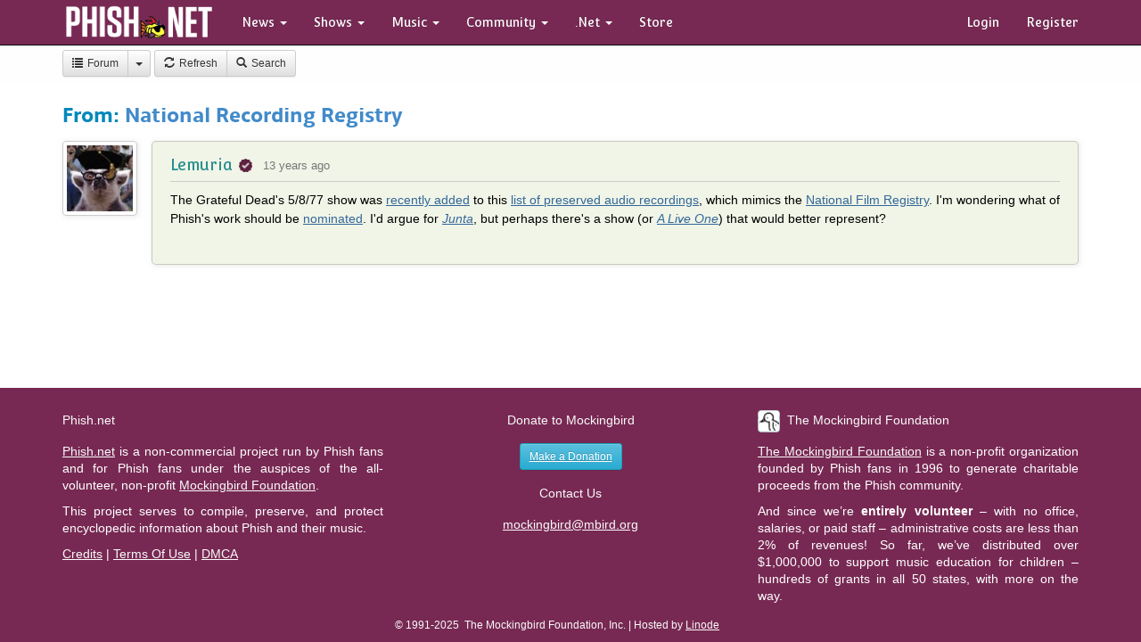

--- FILE ---
content_type: text/html; charset=UTF-8
request_url: https://forum.phish.net/forum/permalink/1341694539
body_size: 4586
content:
<!DOCTYPE html>
<html>
  <head>
	  <meta charset="utf-8"> 
	  <meta http-equiv="X-UA-Compatible" content="IE=edge">
      <meta name="viewport" content="width=device-width, initial-scale=1.0">

	  
	    <title>Phish.Net</title>
	  
  <script type="text/javascript">
  var PhishNet = PhishNet || {};
  PhishNet.State = {"CACHE_BUSTER":"1757461229","logged_in":false,"thread_listing_action_label":"x","show_taggings":1,"forum_pref":{"per_page":25,"sort_order":"asc","email_mentions":1,"auto_refresh_forum":1,"show_taggings_forum_listing":1},"comments":{"data":{"commentid":1341694539,"uid":2,"itemid":0,"type":5,"upvotes":2,"downvotes":0,"last_edited":null,"last_activity":"2012-07-08T23:37:51Z","created_at":"2012-07-07T20:55:39Z","username":"Lemuria","role":5,"isactive":1,"isconfirmed":"1","avatar":"avatars\/2.jpg","stxt":"The Grateful Dead's 5\/8\/77 show was <a href='https:\/\/www.loc.gov\/today\/pr\/2012\/12-107.html' rel='nofollow' target='_blank'>recently added<\/a> to this <a href='https:\/\/www.loc.gov\/rr\/record\/nrpb\/registry\/nrpb-masterlist.html' rel='nofollow' target='_blank'>list of preserved audio recordings<\/a>, which mimics the <a href='https:\/\/www.loc.gov\/film\/filmnfr.html' rel='nofollow' target='_blank'>National Film Registry<\/a>. I'm wondering what of Phish's work should be <a href='https:\/\/www.loc.gov\/rr\/record\/nrpb\/nrpb-nrr.html' rel='nofollow' target='_blank'>nominated<\/a>. I'd argue for <a href='https:\/\/phish.net\/discography\/junta' rel='nofollow' target='_blank'><em>Junta<\/em><\/a>, but perhaps there's a show (or <a href='https:\/\/phish.net\/discography\/a-live-one' rel='nofollow' target='_blank'><em>A Live One<\/em><\/a>) that would better represent?"}}};
</script>


  <script type="text/javascript" src="https://forum.phish.net/javascripts/pnet-min.js?1757461229"></script>
  <link href="https://forum.phish.net/stylesheets/pnet-min.css?1757461229" rel='stylesheet' type='text/css'>

<!-- All new JS should go through requirejs -->

<link rel="stylesheet" type="text/css" href="https://forum.phish.net/stylesheets/fonts/amble/stylesheet.css" />
<link href="https://fonts.googleapis.com/css?family=Convergence" rel="stylesheet">
<link rel="apple-touch-icon" href="/apple-touch-icon.png" />

<!-- July 12, 2017 - hey USians, contact your congressmen and tell them you support Net Neutrality! -->
<!-- <script src="https://widget.battleforthenet.com/widget.js" async></script> -->

	  <!-- This has to come after anything else that we pre-clude -->
      	  <script data-main="//forum.phish.net/javascripts/main.js?1757461229" src="//forum.phish.net/javascripts/require.js?1757461229"></script>	
    	<!-- Global site tag (gtag.js) - Google Analytics -->
	<script async src="https://www.googletagmanager.com/gtag/js?id=UA-10341664-6"></script>
	<script>
		window.dataLayer = window.dataLayer || [];
		function gtag(){ dataLayer.push(arguments); }
		gtag('js', new Date());
		gtag('config', 'UA-10341664-6');
	</script>
  </head>



  <body id="dom_body" class="logged-out">
    

<div class="navbar navbar-inverse navbar-fixed-top" role="navigation">
  <div class="container">
    <div class="navbar-header">
      <button type="button" class="navbar-toggle" data-toggle="collapse" data-target=".navbar-collapse">
        <span class="sr-only">Toggle navigation</span>
        <span class="icon-bar"></span>
        <span class="icon-bar"></span>
        <span class="icon-bar"></span>
      </button>
      <a class="navbar-brand" href="https://phish.net/">
			  <img src="https://media.phish.net/logo/pnet5.png" style='height:40px;width:171px;' id="phishnet_logo" alt="Phish.net" >
	  </a>
    </div>

    <div class="navbar-collapse collapse">
      <ul class="nav navbar-nav">
        <li class="dropdown">
          <a href="#" class="dropdown-toggle" data-toggle="dropdown">News <b class="caret"></b></a>
          <ul class="dropdown-menu">
	          <li><a href="https://phish.net/news">Recent News</a></li>
				    <li><a href="https://phish.net/blog">Blog</a></li>
	          <li class='divider'></li>
            <li class="dropdown-header">Be Social</li>
	          <li><a href="//twitter.com/phishnet">Twitter</a></li>
	          <li><a href="//facebook.com/phishnet">Facebook</a></li>
          </ul>
        </li>

        <li class="dropdown">
          <a href="#" class="dropdown-toggle" data-toggle="dropdown">Shows <b class="caret"></b></a>
			<ul class="dropdown-menu">
				<li><a href="https://phish.net/setlists/phish/">Phish Setlists</a></li>
				<li class='dropdown-submenu'>
					<a href="https://phish.net/sideshows/" class="dropdown-toggle" data-toggle="dropdown">Side Project Setlists</a>
					<ul class="dropdown-menu">
						<li><a href="https://phish.net/sideshows/">All</a></li>
						<li><a href="https://phish.net/setlists/fish">Fish</a></li>
						<li><a href="https://phish.net/setlists/mike">Mike</a></li>
						<li><a href="https://phish.net/setlists/page">Page</a></li>
						<li><a href="https://phish.net/setlists/trey">Trey</a></li>
					</ul>
				</li>
				<li><a href="https://phish.net/upcoming">Upcoming Shows</a></li>
				<li class='divider'></li>
				<li><a href="https://phish.net/music/ratings">Top Rated</a></li>
				<li><a href="https://phish.net/music/gaps">Largest Gaps</a></li>
				<li class='divider'></li>
				<li><a href="https://phish.net/venues">Venues</a></li>
				<li><a href="https://phish.net/tour">Tours</a></li>
			</ul>
        </li>

        <li class="dropdown">
          <a href="#" class="dropdown-toggle" data-toggle="dropdown">Music <b class="caret"></b></a>
          <ul class="dropdown-menu">
			<li><a href="https://phish.net/song">Song Histories</a></li>
			<li><a href="https://phish.net/discography">Discography</a></li>
			<li class='divider'></li>
			<li class="dropdown-header">Charts</li>
			<li><a href="https://phish.net/jamcharts">Jam Charts</a></li>
			<li><a href="https://phish.net/charts/acappella">A Cappella Chart</a></li>
			<li><a href="https://phish.net/charts/acoustic-trey">Acoustic Trey Chart</a></li>
			<li><a href="https://phish.net/charts/debut">Debut Chart</a></li>
			<li><a href="https://phish.net/charts/guest">Guest Chart</a></li>
			<li><a href="https://phish.net/charts/livephish">LivePhish Tracks Chart</a></li>
			<li><a href="https://phish.net/charts/makisupa">Makisupa Keyword Chart</a></li>
			<li><a href="https://phish.net/narration-chart">Narration Chart</a></li>
			<li><a href="https://phish.net/charts/secret-language">Secret Language Language Chart</a></li>
			<li><a href="https://phish.net/charts/song-totals">Song Totals Chart</a></li>
			<li><a href="https://phish.net/charts/tease">Tease Chart</a></li>
			<li><a href="https://phish.net/charts/tour-openers">Tour/Show Openers Chart</a></li>
			<li><a href="https://phish.net/charts/twenty-minute">20+ Minute Jam Chart</a></li>
			<li><a href="https://phish.net/charts/sideshows-twenty-minute">Side Project 20+ Min Jam Chart</a></li>
          </ul>
        </li>

        <li class="dropdown">
          <a href="#" class="dropdown-toggle" data-toggle="dropdown">Community <b class="caret"></b></a>
			<ul class="dropdown-menu">
				<li><a href="https://forum.phish.net/forum">Forum</a></li>
				<li><a href="https://phish.net/faq/">FAQ</a></li>
				<li class='dropdown-submenu'>
					<a href="https://phish.net/reviews/" class="dropdown-toggle" data-toggle="dropdown">Reviews</a>
					<ul class="dropdown-menu">
						<li><a href="https://phish.net/reviews/">Fan Reviews</a></li>
						<li><a href="https://phish.net/review-archive/">Archived Reviews</a></li>
					</ul>
				</li>
				<li><a href="https://phish.net/trades">Ticket Trades</a></li>
			</ul>
        </li>

        <li class="dropdown">
          <a href="#" class="dropdown-toggle" data-toggle="dropdown">.Net <b class="caret"></b></a>
		<ul class="dropdown-menu">
			<li class='dropdown-submenu'>
				<a href="#" class="dropdown-toggle" data-toggle="dropdown">Site</a>
				<ul class="dropdown-menu">
					<li><a href="https://phish.net/legal">Legal</a></li>
					<li><a href="https://phish.net/timeline">Phish.net Timeline</a></li>
					<li><a href="https://phish.net/credits">Credits</a></li>
				</ul>
			</li>
			<li class='dropdown-submenu'>
				<a href="#" class="dropdown-toggle" data-toggle="dropdown">Technology</a>
				<ul class="dropdown-menu">
					<li><a href="https://api.phish.net/">API</a></li>
					<li><a href="https://phish.net/page/technology">Phish.net Technologies</a></li>
					<li><a href="https://phish.net/feed">RSS Feed</a></li>
				</ul>
			</li>
			<li class='divider'></li>
			<li><a href="https://phish.net/contact">Contact</a></li>
			<li class='divider'></li>
			<li class="dropdown-header">For Fun</li>
			<li><a href="https://phish.net/setlists/jump/random">Random Setlist</a></li>
			<li><a href="https://phish.net/treys-notebook">Trey's Notebook</a></li>
          </ul>
        </li>

        <li><a href="https://phish.net/store">Store</a></li>
      </ul>
      <ul class="nav navbar-nav navbar-right">
          	      <li><a href="#" class='pnet-login-popup'>Login</a></li>
		      <li><a href="https://phish.net/register">Register</a></li>
	            </ul>
    </div><!--/.nav-collapse -->
  </div>
</div>

<div id="fixed_header">
  <div class="container">
 	  
      <div class="btn-group pullleft">
  <button type="button" id="forum-link-button" class="btn btn-default btn-sm">
	  <span class='glyphicon glyphicon-list'></span> Forum 
	</button> 
  <button type="button" class="btn btn-default btn-sm dropdown-toggle" data-toggle="dropdown">
    <span class="caret"></span>
    <span class="sr-only">Toggle Dropdown</span>
  </button>
  <ul class="dropdown-menu" id='forum-dropdown-menu' role="menu">
        <li class="divider"></li>
	  <li class="forum_view_links">
			<a href="/forum/recently_started">Recently Started</a>
	    <span class='subcontainer'>
			  <a href="/forum/recently_started/today">Today</a> 
			  <a href="/forum/recently_started/week">Past Week</a>
			  <a href="/forum/recently_started/month">Past Month</a>
	    </span>
		</li>
    <li class="divider"></li>
	  <li class="forum_view_links">
			<a href="/forum/highest_rated">Highest Rated</a>
	    <span class='subcontainer'>
			  <a href="/forum/highest_rated/today">Today</a> 
			  <a href="/forum/highest_rated/week">Past Week</a>
			  <a href="/forum/highest_rated/month">Past Month</a>
	    </span>
		</li>

    <li class="divider"></li>

	  <li class="forum_view_links">
			<a href="/forum/most_replies">Most Talked About</a>
	    <span class='subcontainer'>
			  <a href="/forum/most_replies/today">Today</a> 
			  <a href="/forum/most_replies/week">Past Week</a>
			  <a href="/forum/most_replies/month">Past Month</a>
			  <a href="/forum/most_replies/all_time">All Time</a>
	    </span>
		</li>
    <li class="divider"></li>

	  <li class="forum_view_links" id="most_viewed_container">
			<a href="/forum/most_read">Most Viewed</a>
	    <span class='subcontainer'>
			  <a href="/forum/most_read/today">Today</a> 
			  <a href="/forum/most_read/week">Past Week</a>
			  <a href="/forum/most_read/month">Past Month</a>
			  <a href="/forum/most_read/all_time">All Time</a>
	    </span>
		</li>

    <li class="divider"></li>
		<li id="tag_links_container">
			Tags 
     <div>
						      <a href="/forum/by_tag/2">Ticket Trades</a>
						      <a href="/forum/by_tag/5">Songs</a>
						      <a href="/forum/by_tag/4">Shows</a>
						      <a href="/forum/by_tag/1">Posters & Art</a>
						      <a href="/forum/by_tag/9">Poll</a>
						      <a href="/forum/by_tag/3">Off Topic</a>
						      <a href="/forum/by_tag/7">Mockingbird</a>
						      <a href="/forum/by_tag/8">FareTheeWell</a>
						      <a href="/forum/by_tag/6">Events</a>
				     </div>
     <div class='clearfix'></div>
		</li>
    <li class="divider"></li>
	  <li class='forum_view_links'><a href="/forum/scoreboard">Scoreboard</a></li>

  </ul>
</div>

<div class="btn-group">
  <a href="#" class='btn btn-default btn-sm pnet-forum-latest'><span class='glyphicon glyphicon-refresh'></span> Refresh</a>


<a class='btn btn-default btn-sm' href="/forum/search"><span class='glyphicon glyphicon-search'></span> Search</a>


</div>



    <ul id="top_pagination" class="pullright">
    </ul>
  </div>
</div>

<div id="bd">
	<div class="container inner">
	  
<h3><span>From:</span> <a href="/forum/show/1341694539#page=1">National Recording Registry</a></h3>
<br class='clear'>
<div id='forum_permalink_container'>

</div>






	</div>
</div>


<div id="ft">
	<div class="container inner">
    <div class="row">
	<div class="col-md-4">
  	<h5>Phish.net</h5>
		<p><a href="//phish.net">Phish.net</a> is a non-commercial project run by Phish fans and for Phish fans under the auspices of the all-volunteer, non-profit <a href="https://mbird.org/">Mockingbird Foundation</a>.</p>
    <p>This project serves to compile, preserve, and protect encyclopedic information about Phish and their music.</p>
    <p><a href="//phish.net/credits">Credits</a> | <a href="//phish.net/terms-of-use.php">Terms Of Use</a> | <a href="//phish.net/pages/dmca">DMCA</a>

	  </p>
  </div>

  <div class="col-md-4 hidden-sm hidden-xs" id="ft_donate_section">
	  <h5>Donate to Mockingbird</h5>
				
		<a href="https://donate.mbird.org/forms/mbird-donations-via-the-phishnet-forum" class='btn btn-small btn-sm btn-info' style="color:#fff;background-color:#17a2b8;border-color:#17a2b8;">Make a Donation</a>
		

    <h5>Contact Us</h5>
    <p><a href="/cdn-cgi/l/email-protection#1e73717d757770797c776c7a5e737c776c7a30716c79"><span class="__cf_email__" data-cfemail="5c31333f3735323b3e352e381c313e352e3872332e3b">[email&#160;protected]</span></a></p>
  </div>

  <div class="col-md-4 hidden-sm hidden-xs">
    <h5><img src="https://media.phish.net/site/socialmedia/mbird.png" id="ft_mbird_logo">The Mockingbird Foundation</h5>
		<p><a href="https://mbird.org">The Mockingbird Foundation</a> is a non-profit organization founded by Phish fans in 1996 to generate charitable proceeds from the Phish community.</p>

		<p> And since we’re <strong>entirely volunteer</strong> – with no office, salaries, or paid staff – administrative costs are less than 2% of revenues! So far, we’ve distributed over $1,000,000 to support music education for children – hundreds of grants in all 50 states, with more on the way.</p>
  </div>


</div>



	</div>
	<div class="row" id="ft_footer">
	  <div class="col-md-12">
			&copy; 1991-2025&nbsp;&nbsp;The Mockingbird Foundation, Inc. | Hosted by <a href="https://www.linode.com/?r=a87bcd892f31b398f99bcc28d8e92bad141144f5">Linode</a>
	  </div>
	</div>
</div>



		<div class="modal fade">
		  <div class="modal-dialog">
		    <div class="modal-content">
		      <div class="modal-header">
		        <button type="button" class="close" data-dismiss="modal" aria-hidden="true">&times;</button>
		        <h4 class="modal-title"></h4>
		      </div>
		      <div class="modal-body">
		        <p></p>
		      </div>
		      <div class="modal-footer">
		        <button type="button" class="btn btn-default" data-dismiss="modal">Close</button>
		        <button type="button" class="btn btn-primary">Save changes</button>
		      </div>
		    </div><!-- /.modal-content -->
		  </div><!-- /.modal-dialog -->
		</div><!-- /.modal -->

  <script data-cfasync="false" src="/cdn-cgi/scripts/5c5dd728/cloudflare-static/email-decode.min.js"></script><script defer src="https://static.cloudflareinsights.com/beacon.min.js/vcd15cbe7772f49c399c6a5babf22c1241717689176015" integrity="sha512-ZpsOmlRQV6y907TI0dKBHq9Md29nnaEIPlkf84rnaERnq6zvWvPUqr2ft8M1aS28oN72PdrCzSjY4U6VaAw1EQ==" data-cf-beacon='{"version":"2024.11.0","token":"e8b8db70f71e4d19bdb8ba8129525dd0","r":1,"server_timing":{"name":{"cfCacheStatus":true,"cfEdge":true,"cfExtPri":true,"cfL4":true,"cfOrigin":true,"cfSpeedBrain":true},"location_startswith":null}}' crossorigin="anonymous"></script>
</body>
</html>

--- FILE ---
content_type: text/css
request_url: https://forum.phish.net/stylesheets/fonts/amble/stylesheet.css
body_size: -140
content:
/* Generated by Font Squirrel (http://www.fontsquirrel.com) on December 22, 2013 */



@font-face {
    font-family: 'amblebold';
    src: url('amble-bold-webfont.eot');
    src: url('amble-bold-webfont.eot?#iefix') format('embedded-opentype'),
         url('amble-bold-webfont.woff') format('woff'),
         url('amble-bold-webfont.ttf') format('truetype'),
         url('amble-bold-webfont.svg#amblebold') format('svg');
    font-weight: normal;
    font-style: normal;

}




@font-face {
    font-family: 'ambleregular';
    src: url('amble-regular-webfont.eot');
    src: url('amble-regular-webfont.eot?#iefix') format('embedded-opentype'),
         url('amble-regular-webfont.woff') format('woff'),
         url('amble-regular-webfont.ttf') format('truetype'),
         url('amble-regular-webfont.svg#ambleregular') format('svg');
    font-weight: normal;
    font-style: normal;

}

--- FILE ---
content_type: text/javascript
request_url: https://forum.phish.net/javascripts/app/forum_paginator.js?1736385432
body_size: 4279
content:

define('app/forum_renderer',[], function() {
	
	return({
		register_handlebars: function() {
		  Handlebars.registerHelper('hasMultiplePages', function(block) {
		    if(this.pages > 1) {
		      return block.fn(this);
		    } else {
		      return block.inverse(this);
		    }
		  });

      Handlebars.registerHelper('postUserEditable', function(block) {
		    if ( PhishNet.State.logged_in && this.uid == PhishNet.State.current_user.uid && parseInt(this.post_age) < 86400) {
		      return block.fn(this);	
		    } else {
		      return block.inverse(this);
		    }
		  });

		  Handlebars.registerHelper('hideDueToAdmin', function(block) {
		      return block.fn(this);	
		  });
		 
		  Handlebars.registerHelper('hideDueToMods', function(block) {
		    if (parseInt(this.score) < -4) {
		      return block.fn(this);	
		    } else {
		      return block.inverse(this);
		    }
		  });
    

		  Handlebars.registerHelper('shouldDrawRedLineAsc', function(block) {
		    if( PhishNet.State.current_thread_progress > 0 && 
			      !PhishNet.State.red_line_drawn && 
			      this.commentid == PhishNet.State.current_thread_progress && 
			      this.commentid != PhishNet.State.thread_max_comment_id &&
			      PhishNet.State.sort_order == 'asc') {
		          PhishNet.State.red_line_drawn = true;
			        return block.fn(this);	
		      } else {
		      return block.inverse(this);
		    }
		  });

		  Handlebars.registerHelper('shouldDrawRedLineDesc', function(block) {
		    if( PhishNet.State.current_thread_progress > 0 && 
			      !PhishNet.State.red_line_drawn && 
			      this.commentid == PhishNet.State.current_thread_progress && 
			      this.commentid != PhishNet.State.thread_max_comment_id &&
			      PhishNet.State.sort_order == 'desc') {
		          PhishNet.State.red_line_drawn = true;
			        return block.fn(this);	
		      } else {
		      return block.inverse(this);
		    }
		  });

		  Handlebars.registerHelper('isAdmin', function(block) {
		    if (this.role == 5) {
		      return block.fn(this);
		    } else {
		      return block.inverse(this);
		    }
		  });

		  Handlebars.registerHelper('userIsAdmin', function(block) {
		    if (PhishNet.State.current_user.role == 5) {
		      return block.fn(this);
		    } else {
		      return block.inverse(this);
		    }
		  });
		
		  Handlebars.registerHelper('thread_listing_action_label', function(block) {
		    return PhishNet.State.thread_listing_action_label; //just return global variable value
		  });

		  Handlebars.registerHelper('urlencode', function(str) {
		    return encodeURIComponent(str); //just return global variable value
		  });



		  Handlebars.registerHelper('authorIsUser', function(block) {
		    if (PhishNet.State.logged_in && this.uid == PhishNet.State.current_user.uid) {
		      return block.fn(this);
		    } else {
		      return block.inverse(this);
		    }
		  });

		  Handlebars.registerHelper('logged_in', function(block) {
		    if (PhishNet.State.logged_in) {
		      return block.fn(this);
		    } else {
		      return block.inverse(this);
		    }
		  });			
		},
		init: function() { 
      this.register_handlebars();
		}
	});
});

define('app/forum_paginator',['app/forum_renderer'], function(forum_renderer) {
	
  forum_renderer.init();

	PhishNet.ForumPaginationController = function(base_url,container,template) {
	  var self = this;
	  this.base_url = base_url; 
	  this.container = $(container);
	  this.template = template;
	  this.current_page = this.detect_cur_page();
	  this.current_comments = [];
	  var $dom_body = $("#dom_body");
	  var $forum_listing_container = $("#forum_listing_container");

	  this.setup_voting();

/*
    if (!window.location.hash.match(/^#page=[0-9]+$/)) {
	    window.location.hash = "#page=1";
    }
*/
    if (window.location.pathname === '/forum' || window.location.pathname === '/') {
      var $forum_link_button = $("#forum-link-button");
      $forum_link_button.off("click");
      $forum_link_button.on("click", function(e) {
        $(e.target).blur().trigger("mouseup");
				if (self.current_page == 1) {
				  self.load_page();
				} else {
				  self.set_page(1);  
				}
	    });
    }


	  $(window).on("hashchange", function(e) {    
	    self.set_page(self.detect_cur_page());
	    self.load_page();
	  });

	  $dom_body.on("click", '.pnet-forum-latest', function(e) {
		  e.preventDefault();
	    $.ajax({
	      url: '/forum/max_page/' + $('#thread_listing_container').data("thread-id"),
	      success: function(o) {
	        if (self.current_page == o.max_page) {
	          self.load_page();
	        } else {
	          self.set_page(o.max_page);
	        }
	      }
	    });
	  });


	  if ($forum_listing_container.size() > 0) {
		  window.setInterval(function() {
			  if (PhishNet.State.forum_pref.auto_refresh_forum == 1) {
	        if (self.current_page == 1) {
	          self.load_page();
	        }
			  }
		  }, 120000);		
	  }  

		$dom_body.on("click", '.set_per_page', function(e) {
		  e.preventDefault();
		  PhishNet.State.per_page = $(this).data("per-page");
		  if (self.current_page == 1) {
		    self.load_page();
		  } else {
		    self.set_page(1);  
		  }
	    $('.active_checkmark .set_per_page').parent().removeClass('active_checkmark');
	    $(this).closest('li').addClass('active_checkmark');
		});


	  $dom_body.on("click", '.set_sort_order', function(e) {
      e.preventDefault();
	 	  PhishNet.State.sort_order = $(this).data("sort-order");
		  if (self.current_page == 1) {
	      self.load_page();
	    } else {
	      self.set_page(1);  
	    }
	  });

	  $dom_body.on("click", '.pnet-moderation-notification', function(e) {
      var cid = $(e.target).data("comment-id");
      $(e.target).hide();
      $('.thread_comment[data-comment-id=' + cid + ']').show();
      $('.thread_side[data-comment-id=' + cid + ']').show();
		  e.preventDefault();
	  });




	  $dom_body.on("click", '.pnet-forum-reload', function(e) {
		  e.preventDefault(); // href="#" so if we let this go through, it causes a dupe refresh.
	    if (self.current_page == 1) {
	      self.load_page();
	    } else {
	      self.set_page(1);  
	    }
	  });
	  self.load_page();
	};


	PhishNet.ForumPaginationController.prototype.detect_cur_page = function() {
		var cur_page = parseInt(window.location.hash.replace(/(#page=)/,""));
		return isNaN(cur_page) ? 1 : cur_page;
	};

	PhishNet.ForumPaginationController.prototype.find_comment = function(id) {
	  for (var i = 0; i < this.current_comments.length; i++) {
	    if (this.current_comments[i].commentid == id) {
	      return(this.current_comments[i]);
	    }
	  }
	  return(null);
	};

	PhishNet.ForumPaginationController.prototype.render_embedded_setlists = function() {
		$('.embeded_setlist').each(function() { 
	    var self = this;
	    $.ajax({
	      url: '/shows/setlist_partial', 
	      method: 'post',
	      data: { 
	        date: $(this).data('date')
	      }, 
	      success: function(o) {
	         $(self).html(o);
	      }
	    });
	  });
	};

	PhishNet.ForumPaginationController.prototype.render_dates = function() {
	  $('.last_activity span, .comment_ts, .joined_ts').each(function(e) {
	    var $this = $(this);
	    var raw_date = $this.data("datetime");
	    var dobj = moment(raw_date);
	    $this.html(dobj.fromNow());
	    $this.prop("title", dobj.format('MMM-D, YYYY h:mm a')).tooltip();
	  });
	};

	PhishNet.ForumPaginationController.prototype.filter_data = function() {
		var filtered_data = {};
	  PhishNet.State.ignored_threads = PhishNet.State.ignored_threads || {};
	  PhishNet.State.ignored_authors = PhishNet.State.ignored_authors || {};
	  filtered_data.data = $.grep(this.current_data.data, function(e,i) {
	    return(PhishNet.State.ignored_authors[e.uid] == undefined && PhishNet.State.ignored_threads[e.commentid] == undefined);
	  });

	  // Check for friends and fans...
	  var now = new Date/1E3|0;
	  for (i in filtered_data.data) {
		  if (typeof filtered_data.data[i].tags === "string" && PhishNet.State.show_taggings) {			
		    filtered_data.data[i].tags = eval(filtered_data.data[i].tags);
		
		  } else {
			  filtered_data.data[i].tags = [];
		  }
			filtered_data.data[i].pages = Math.ceil(filtered_data.data[i].threadcount / PhishNet.State.thread_per_page) ? Math.ceil(filtered_data.data[i].threadcount / PhishNet.State.thread_per_page) : 1;		
		  filtered_data.data[i].post_age = now - filtered_data.data[i].tstamp;
	    filtered_data.data[i].isFriend = PhishNet.State.relationships.friends[filtered_data.data[i].uid] !== undefined;
	    filtered_data.data[i].isFan = PhishNet.State.relationships.fans[filtered_data.data[i].uid] !== undefined;
	    filtered_data.data[i].isNothing = !filtered_data.data[i].isFriend && !filtered_data.data[i].isFan;
	    filtered_data.data[i].areMutualFriends = filtered_data.data[i].isFriend && filtered_data.data[i].isFan;
	    if (filtered_data.data[i].lastposteruid !== undefined) {
		    filtered_data.data[i].lastPosterFriend = PhishNet.State.relationships.friends[filtered_data.data[i].lastposteruid] !== undefined;
		    filtered_data.data[i].lastPosterFan = PhishNet.State.relationships.fans[filtered_data.data[i].lastposteruid] !== undefined;
		  }
	  }
	  return(filtered_data);
	};

	PhishNet.ForumPaginationController.prototype.render = function() {
	  var user_actions_menu = Handlebars.templates.t_user_actions_menu;
	  var self = this;

	  PhishNet.State.red_line_drawn = false;

	  var $paginations = $('#top_pagination, #bottom_pagination');
	  if (this.current_data.total > this.current_data.per_page) {
	     var total_pages = Math.ceil(this.current_data.total / this.current_data.per_page) ? Math.ceil(this.current_data.total / this.current_data.per_page) : 1;
	    $paginations.bootstrapPaginator({
		      totalPages: total_pages,
		      bootstrapMajorVersion: 3,
		      currentPage: self.current_page,
		      size: 'small',
		      numberOfPages: 5, // 5 is default.
	        shouldShowPage:function(type, page, current){
	          return(true);
	        }     
	     });
	     $paginations.on("page-clicked", function(e, oe, type, page) {
		     self.set_page(page);
	       $paginations.bootstrapPaginator({ currentPage: page });
	     }).show();

	  } else {
		  $paginations.hide();
	  }

	  var filtered_data = self.filter_data();
	  var $forum_listing_container = $('#forum_listing_container');

	  if (filtered_data.data.length == 0) {
			$('#no-threads-found-msg').show();
			$forum_listing_container.hide();
	  } else {
		  $('#no-threads-found-msg').hide();
		  $forum_listing_container.show();
	  }

	  $forum_listing_container.find("tbody").add("#thread_listing_container").html(this.template(filtered_data));
	  var odd_even = "odd";
	  $('.forum_listing tbody tr').each(function() {
	    $(this).addClass(odd_even);
	    odd_even = (odd_even=='odd') ? 'even' : 'odd';    
	  });

		odd_even = 'odd';
		$('#thread_listing_container .thread_comment').each(function() {
		  $(this).addClass(odd_even);
		  odd_even = (odd_even=='odd') ? 'even' : 'odd';
		});


	  for (i in PhishNet.State.mods) {
		  if (PhishNet.State.mods[i] != 0) { // empty votes, dont do anything.
			  var dir_class = PhishNet.State.mods[i] == 1 ? '.upvotes' : '.downvotes';
			  $('.thread_comment[data-comment-id=' + i + '] ' + dir_class).addClass('current_vote');		
		  }
	  }

	  PhishNet.ForumPaginationController.prototype.render_dates();
	  self.render_embedded_setlists();
	  $('.op_tag, .comment_header .label, .admin_icon').tooltip();
	  $('.lazy').lazyload({
		   skip_invisible : false
	  });

	  $('.thread_reply').show();
	};



	PhishNet.ForumPaginationController.prototype.load_page = function() {
	  var self = this;

	  $.ajax({
	    url: this.base_url,
	    cache: false,
	    data: {
	      page: this.current_page,
	      sort_order: PhishNet.State.sort_order || "desc",
	      per_page: PhishNet.State.per_page || 25
	    },
	    success: function(o) {
	      self.current_data = o;
	      self.current_comments = o.data;
	      self.render();
	      $('html, body').scrollTop(0);
	    }
	  }); 
	};

	PhishNet.ForumPaginationController.prototype.set_page = function(i) {
	  if (i < 1) { i = 1; }
	  this.current_page = i; 
	  var new_hash =  '#page=' + i;
	  if (window.location.hash !== new_hash) {
		  window.location.hash = new_hash;		
	  }
	};


	PhishNet.ForumPaginationController.prototype.setup_voting = function() {
	  var vote_lock = false;
	  $('#dom_body').on("click", ".thread_comment .upvotes,.thread_comment .downvotes", function(e) {
	    e.preventDefault();
	    if (vote_lock) {
		    return(false);
	    }
		  vote_lock = true;
	    if (PhishNet.State.logged_in) {
		    var $target = $(e.target).closest('.upvotes,.downvotes');
	      var vote_data = {
		      'commentid': $target.closest('.thread_comment').data('comment-id'),
		      'direction': $target.is('.upvotes') ? 1 : -1
	      };
	      $.ajax({
		      url: '/moderation/vote', 
	 	      data: vote_data,
	        success: function(o) {
	          var $th = $target.closest('.thread_comment');
	          var up_html   = "<span class='glyphicon glyphicon-thumbs-up'></span> " + o.upvotes;
	          var down_html = "<span class='glyphicon glyphicon-flag'></span>";

	          var $upvotes = $th.find('.upvotes');
	          var $downvotes = $th.find('.downvotes');
	          $upvotes.html(up_html).removeClass('current_vote');
	          $downvotes.html(down_html).removeClass('current_vote');
	          PhishNet.State.mods[o.commentid] = o.new_vote;
	          if (o.new_vote == 1) {
		          $upvotes.addClass('current_vote');
	          }
	          if (o.new_vote == -1) {
		          $downvotes.addClass('current_vote');
	          }
	          vote_lock = false;	
	        },
	        error: function(o) {	        
	          vote_lock = false;	
						$target.tooltip('destroy');
						var t = $target.tooltip({
							trigger: "manual"
						});          
	          $target.attr('data-original-title', o.responseText).tooltip('fixTitle').tooltip('show');
	          window.setTimeout(function() {
		          t.tooltip('destroy');
	          }, 1500);
	        }
	      });
	    }
	  });
	};


	/*************/

	function setup_bookmark_widget() {
	  $('#dom_body').on("click", '#thread_tools_widget a.bookmark_link', function(e) {
		  e.preventDefault();
		  var val = $(this).data('stype');
		  var threadid = $('#thread_listing_container').data("thread-id");
		  $.ajax({
		    url: '/forum/manage_subscription/' + threadid,
		    data: {
			    track_mode: val
		    }
	    });
	    $('.active_checkmark .bookmark_link').parent().removeClass('active_checkmark');
	    $(this).closest('li').addClass('active_checkmark');

	    switch(val) {
		    case 'do_not_track':
		      new_text = 'Follow on .Net';
		      break;
		    case 'bookmark':
		      new_text = "Thread Bookmarked";
		      break;
	      case 'bookmark_email':
	        new_text = 'Thread Bookmarked w/ Emails';
	        break;
	    }
	  });
	};


	/*************/


	$(function() {
	  setup_bookmark_widget();


	  var thread_template = Handlebars.templates.t_thread_comments;
	  var forum_template  = Handlebars.templates.t_forum_listing;

	  var $dom_body = $('#dom_body');

	  $dom_body.on("click", '.facebook_share_link', function(e) {
		  e.preventDefault();
	   	window.open( $(this).prop("href"), "myWindow", "status = 1, height = 550, width = 500, resizable = 0" )
	  });

	  $dom_body.on("click", ".pnet-preview-post", function(e) {
	    var body = $('#compose_post_field').val();
		  $.ajax({
			  url: '/forum/preview_post',
	      method: 'post',
			  data: {
				  'body': body
			  },
			  success: function(o) {
				  $('#preview_post_container').html(o);
	        PhishNet.ForumPaginationController.prototype.render_embedded_setlists(); // call like its a static method.
			  }
		  });	
		  e.preventDefault();
	  });

	  $dom_body.on("click", '.view_spoiler', function(e) {
		  e.preventDefault();
		  var $link = $(e.target);
		  var spoiler_html = $link.data("html");
		  var $container = $link.parent();
		  $container.append(spoiler_html);
		  $link.remove();
		  PhishNet.ForumPaginationController.prototype.render_embedded_setlists();
	  });

		$dom_body.on("mouseover", '*[data-poload]', function() {
		    var $e = $(this);
		    if(typeof $e.data("po-init") !== 'undefined') {
			    return;
		    } else {
			    $e.data("po-init", true);
		    }
        $e.popover({content: "Loading", trigger: "hover", html: true})
         .on("shown.bs.popover", function() {
            PhishNet.ForumPaginationController.prototype.render_dates();			
          }).popover("show");
		    $.get($e.data('poload'),function(d) {
          var p = $e.data("bs.popover");
          p.options.content = Handlebars.templates.t_user_popover(d);
          p.setContent();
          PhishNet.ForumPaginationController.prototype.render_dates();			
		    });
		});

	  $('#forum-link-button').on("click", function() { window.location = '/forum'; });

	  $('#forum_permalink_container').each(function() {
	    var $this = $(this);
	    $this.html(thread_template(PhishNet.State.comments));
	    $this.find('.thread_comment').addClass('odd');
	    $('.lazy').lazyload();
      PhishNet.ForumPaginationController.prototype.render_embedded_setlists();
	    PhishNet.ForumPaginationController.prototype.render_dates();
	  });

	  $('#search_results').each(function() {
      PhishNet.ForumPaginationController.prototype.render_embedded_setlists();
	    PhishNet.ForumPaginationController.prototype.render_dates();	
	  });

	  var controller = null;
	  $('#forum_listing_container').each(function() {
	    controller = new PhishNet.ForumPaginationController($(this).data("data-url"), this, forum_template);
	  });

	  $('#thread_listing_container').each(function() {
	    controller = new PhishNet.ForumPaginationController('/forum/thread_listing/' + $(this).data("thread-id"), this, thread_template);  
	  });

	  $dom_body.on("click", '.comment_reply_link', function(e) {
	    e.preventDefault();
	    var id = $(this).data("comment-id");
	    $.ajax({
	      url: '/forum/quote/' + id,
	      success: function(c) {
	        var $compose_post_field = $('#compose_post_field');
	        $compose_post_field.val($compose_post_field.val() + c).textrange('setcursor', 9999999);
	        $compose_post_field.scrollTop($compose_post_field[0].scrollHeight);

	        var new_loc = $('.thread_reply').offset().top - 115;

	        if (new_loc > 0) {
	          $('html, body').animate({
	              scrollTop: new_loc
	          },150);
	        }
	      } 
	    });
	  });

	  if (controller !== null) {
		  $(window).on("render_view", function() {
		    controller.render();
		  });	
	  }


	});





	
	return({
		init: function() {
			
		}
	});
	
});


--- FILE ---
content_type: text/javascript
request_url: https://forum.phish.net/javascripts/main.js?1757461229
body_size: 258
content:
require.config({
	enforceDefine: true,
	urlArgs: 1736385432,
	paths: {
		'jquery-validate': 'vendors/jquery-validation/dist/jquery.validate.min',
		'jquery-jscroll':   'vendors/jscroll/jquery.jscroll.min',
    'typeahead':  'vendors/typeahead.bundle',
    'textrange':  'vendors/jquery-textrange/jquery-textrange',
    'bootstrap-datepicker': 'vendors/bootstrap-datepicker/js/bootstrap-datepicker',
    'moment':      "vendors/moment.min",
    'jquery-commify': "vendors/jquery.commify",
    'socketio': 'vendors/socket.io-1.0.6'
	},
	shim: {
    'bootstrap-datepicker': {
      exports: 'jQuery.fn.datepicker'
    },
    'jquery-commify': {
	    exports: 'jQuery.commify'
    },
    'jquery-jscroll': {
	    exports: 'jQuery.jscroll'
    },
    'typeahead': {
      exports: 'jQuery.fn.typeahead'
    },
    'textrange': {
      exports: 'jQuery.fn.textrange'
    },
		'jquery-validate': {
			exports: "jQuery.validator",
			init: function() {
				$.validator.setDefaults({
				    highlight: function(element) {
				        $(element).closest('.form-group').addClass('has-error');
				    },
				    unhighlight: function(element) {
				        $(element).closest('.form-group').removeClass('has-error');
				    },
				    errorElement: 'span',
				    errorClass: 'help-block',
				    errorPlacement: function(error, element) {
				        if(element.parent('.input-group').length) {
				            error.insertAfter(element.parent());
				        } else {
				            error.insertAfter(element);
				        }
				    }
				});				
				
			}
		}
	}
	
});

define(["app/detect"], function(detect) {
	detect.init();
  require(["app/window_handler"]);
});

